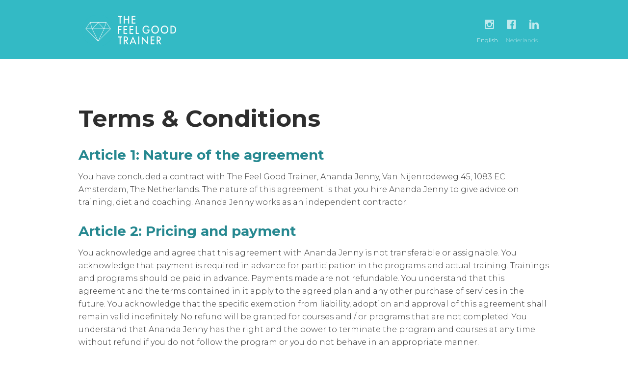

--- FILE ---
content_type: text/html; charset=UTF-8
request_url: https://thefeelgoodtrainer.com/en/terms-conditions/
body_size: 8515
content:
<!doctype html>
<html lang="en-GB" class="no-js">
	<head>

		
		<meta charset="UTF-8">
		<meta name="viewport" content="width=device-width, initial-scale=1.0" >

		<link rel="profile" href="https://gmpg.org/xfn/11">
		
        <link href="https://thefeelgoodtrainer.com/wp-content/themes/ananda/img/icons/favicon.ico" rel="shortcut icon">
        <link href="https://thefeelgoodtrainer.com/wp-content/themes/ananda/img/icons/touch.png" rel="apple-touch-icon-precomposed">
		
		<meta name='robots' content='index, follow, max-image-preview:large, max-snippet:-1, max-video-preview:-1' />
	<style>img:is([sizes="auto" i], [sizes^="auto," i]) { contain-intrinsic-size: 3000px 1500px }</style>
	<link rel="alternate" href="https://thefeelgoodtrainer.com/en/terms-conditions/" hreflang="en" />
<link rel="alternate" href="https://thefeelgoodtrainer.com/algemene-voorwaarden/" hreflang="nl" />

	<!-- This site is optimized with the Yoast SEO plugin v26.3 - https://yoast.com/wordpress/plugins/seo/ -->
	<title>Terms &amp; Conditions | The Feel Good Trainer | Personal Trainer Amsterdam</title>
	<meta name="description" content="I help people to feel good again and get more energy, so that losing weight and creating a sustainable healthy lifestyle are much easier and fun!" />
	<link rel="canonical" href="https://thefeelgoodtrainer.com/en/terms-conditions/" />
	<meta property="og:locale" content="en_GB" />
	<meta property="og:locale:alternate" content="nl_NL" />
	<meta property="og:type" content="article" />
	<meta property="og:title" content="Terms &amp; Conditions | The Feel Good Trainer | Personal Trainer Amsterdam" />
	<meta property="og:description" content="I help people to feel good again and get more energy, so that losing weight and creating a sustainable healthy lifestyle are much easier and fun!" />
	<meta property="og:url" content="https://thefeelgoodtrainer.com/en/terms-conditions/" />
	<meta property="og:site_name" content="TheFeelGoodTrainer.com by Ananda Jenny" />
	<meta property="article:modified_time" content="2022-02-03T08:20:12+00:00" />
	<meta name="twitter:card" content="summary_large_image" />
	<meta name="twitter:label1" content="Estimated reading time" />
	<meta name="twitter:data1" content="5 minutes" />
	<script type="application/ld+json" class="yoast-schema-graph">{"@context":"https://schema.org","@graph":[{"@type":"WebPage","@id":"https://thefeelgoodtrainer.com/en/terms-conditions/","url":"https://thefeelgoodtrainer.com/en/terms-conditions/","name":"Terms & Conditions | The Feel Good Trainer | Personal Trainer Amsterdam","isPartOf":{"@id":"https://thefeelgoodtrainer.com/en/home/#website"},"datePublished":"2018-05-25T05:47:33+00:00","dateModified":"2022-02-03T08:20:12+00:00","description":"I help people to feel good again and get more energy, so that losing weight and creating a sustainable healthy lifestyle are much easier and fun!","breadcrumb":{"@id":"https://thefeelgoodtrainer.com/en/terms-conditions/#breadcrumb"},"inLanguage":"en-GB","potentialAction":[{"@type":"ReadAction","target":["https://thefeelgoodtrainer.com/en/terms-conditions/"]}]},{"@type":"BreadcrumbList","@id":"https://thefeelgoodtrainer.com/en/terms-conditions/#breadcrumb","itemListElement":[{"@type":"ListItem","position":1,"name":"Home","item":"https://thefeelgoodtrainer.com/en/home/"},{"@type":"ListItem","position":2,"name":"Terms &#038; Conditions"}]},{"@type":"WebSite","@id":"https://thefeelgoodtrainer.com/en/home/#website","url":"https://thefeelgoodtrainer.com/en/home/","name":"TheFeelGoodTrainer.com by Ananda Jenny","description":"Feel Good NOW","publisher":{"@id":"https://thefeelgoodtrainer.com/en/home/#organization"},"potentialAction":[{"@type":"SearchAction","target":{"@type":"EntryPoint","urlTemplate":"https://thefeelgoodtrainer.com/en/home/?s={search_term_string}"},"query-input":{"@type":"PropertyValueSpecification","valueRequired":true,"valueName":"search_term_string"}}],"inLanguage":"en-GB"},{"@type":"Organization","@id":"https://thefeelgoodtrainer.com/en/home/#organization","name":"The Feel Good Trainer","url":"https://thefeelgoodtrainer.com/en/home/","logo":{"@type":"ImageObject","inLanguage":"en-GB","@id":"https://thefeelgoodtrainer.com/en/home/#/schema/logo/image/","url":"https://thefeelgoodtrainer.com/wp-content/uploads/2020/02/logo-long-white.png","contentUrl":"https://thefeelgoodtrainer.com/wp-content/uploads/2020/02/logo-long-white.png","width":2317,"height":775,"caption":"The Feel Good Trainer"},"image":{"@id":"https://thefeelgoodtrainer.com/en/home/#/schema/logo/image/"}}]}</script>
	<!-- / Yoast SEO plugin. -->


<link rel='dns-prefetch' href='//fonts.googleapis.com' />
<script type="text/javascript">
/* <![CDATA[ */
window._wpemojiSettings = {"baseUrl":"https:\/\/s.w.org\/images\/core\/emoji\/16.0.1\/72x72\/","ext":".png","svgUrl":"https:\/\/s.w.org\/images\/core\/emoji\/16.0.1\/svg\/","svgExt":".svg","source":{"concatemoji":"https:\/\/thefeelgoodtrainer.com\/wp-includes\/js\/wp-emoji-release.min.js?ver=ebb84cca73571c4fbc6e74d5a4e4aa6e"}};
/*! This file is auto-generated */
!function(s,n){var o,i,e;function c(e){try{var t={supportTests:e,timestamp:(new Date).valueOf()};sessionStorage.setItem(o,JSON.stringify(t))}catch(e){}}function p(e,t,n){e.clearRect(0,0,e.canvas.width,e.canvas.height),e.fillText(t,0,0);var t=new Uint32Array(e.getImageData(0,0,e.canvas.width,e.canvas.height).data),a=(e.clearRect(0,0,e.canvas.width,e.canvas.height),e.fillText(n,0,0),new Uint32Array(e.getImageData(0,0,e.canvas.width,e.canvas.height).data));return t.every(function(e,t){return e===a[t]})}function u(e,t){e.clearRect(0,0,e.canvas.width,e.canvas.height),e.fillText(t,0,0);for(var n=e.getImageData(16,16,1,1),a=0;a<n.data.length;a++)if(0!==n.data[a])return!1;return!0}function f(e,t,n,a){switch(t){case"flag":return n(e,"\ud83c\udff3\ufe0f\u200d\u26a7\ufe0f","\ud83c\udff3\ufe0f\u200b\u26a7\ufe0f")?!1:!n(e,"\ud83c\udde8\ud83c\uddf6","\ud83c\udde8\u200b\ud83c\uddf6")&&!n(e,"\ud83c\udff4\udb40\udc67\udb40\udc62\udb40\udc65\udb40\udc6e\udb40\udc67\udb40\udc7f","\ud83c\udff4\u200b\udb40\udc67\u200b\udb40\udc62\u200b\udb40\udc65\u200b\udb40\udc6e\u200b\udb40\udc67\u200b\udb40\udc7f");case"emoji":return!a(e,"\ud83e\udedf")}return!1}function g(e,t,n,a){var r="undefined"!=typeof WorkerGlobalScope&&self instanceof WorkerGlobalScope?new OffscreenCanvas(300,150):s.createElement("canvas"),o=r.getContext("2d",{willReadFrequently:!0}),i=(o.textBaseline="top",o.font="600 32px Arial",{});return e.forEach(function(e){i[e]=t(o,e,n,a)}),i}function t(e){var t=s.createElement("script");t.src=e,t.defer=!0,s.head.appendChild(t)}"undefined"!=typeof Promise&&(o="wpEmojiSettingsSupports",i=["flag","emoji"],n.supports={everything:!0,everythingExceptFlag:!0},e=new Promise(function(e){s.addEventListener("DOMContentLoaded",e,{once:!0})}),new Promise(function(t){var n=function(){try{var e=JSON.parse(sessionStorage.getItem(o));if("object"==typeof e&&"number"==typeof e.timestamp&&(new Date).valueOf()<e.timestamp+604800&&"object"==typeof e.supportTests)return e.supportTests}catch(e){}return null}();if(!n){if("undefined"!=typeof Worker&&"undefined"!=typeof OffscreenCanvas&&"undefined"!=typeof URL&&URL.createObjectURL&&"undefined"!=typeof Blob)try{var e="postMessage("+g.toString()+"("+[JSON.stringify(i),f.toString(),p.toString(),u.toString()].join(",")+"));",a=new Blob([e],{type:"text/javascript"}),r=new Worker(URL.createObjectURL(a),{name:"wpTestEmojiSupports"});return void(r.onmessage=function(e){c(n=e.data),r.terminate(),t(n)})}catch(e){}c(n=g(i,f,p,u))}t(n)}).then(function(e){for(var t in e)n.supports[t]=e[t],n.supports.everything=n.supports.everything&&n.supports[t],"flag"!==t&&(n.supports.everythingExceptFlag=n.supports.everythingExceptFlag&&n.supports[t]);n.supports.everythingExceptFlag=n.supports.everythingExceptFlag&&!n.supports.flag,n.DOMReady=!1,n.readyCallback=function(){n.DOMReady=!0}}).then(function(){return e}).then(function(){var e;n.supports.everything||(n.readyCallback(),(e=n.source||{}).concatemoji?t(e.concatemoji):e.wpemoji&&e.twemoji&&(t(e.twemoji),t(e.wpemoji)))}))}((window,document),window._wpemojiSettings);
/* ]]> */
</script>
<link rel='stylesheet' id='sbi_styles-css' href='https://thefeelgoodtrainer.com/wp-content/plugins/instagram-feed/css/sbi-styles.min.css?ver=6.9.1' type='text/css' media='all' />
<style id='wp-emoji-styles-inline-css' type='text/css'>

	img.wp-smiley, img.emoji {
		display: inline !important;
		border: none !important;
		box-shadow: none !important;
		height: 1em !important;
		width: 1em !important;
		margin: 0 0.07em !important;
		vertical-align: -0.1em !important;
		background: none !important;
		padding: 0 !important;
	}
</style>
<link rel='stylesheet' id='wp-block-library-css' href='https://thefeelgoodtrainer.com/wp-includes/css/dist/block-library/style.min.css?ver=ebb84cca73571c4fbc6e74d5a4e4aa6e' type='text/css' media='all' />
<style id='classic-theme-styles-inline-css' type='text/css'>
/*! This file is auto-generated */
.wp-block-button__link{color:#fff;background-color:#32373c;border-radius:9999px;box-shadow:none;text-decoration:none;padding:calc(.667em + 2px) calc(1.333em + 2px);font-size:1.125em}.wp-block-file__button{background:#32373c;color:#fff;text-decoration:none}
</style>
<style id='global-styles-inline-css' type='text/css'>
:root{--wp--preset--aspect-ratio--square: 1;--wp--preset--aspect-ratio--4-3: 4/3;--wp--preset--aspect-ratio--3-4: 3/4;--wp--preset--aspect-ratio--3-2: 3/2;--wp--preset--aspect-ratio--2-3: 2/3;--wp--preset--aspect-ratio--16-9: 16/9;--wp--preset--aspect-ratio--9-16: 9/16;--wp--preset--color--black: #000000;--wp--preset--color--cyan-bluish-gray: #abb8c3;--wp--preset--color--white: #ffffff;--wp--preset--color--pale-pink: #f78da7;--wp--preset--color--vivid-red: #cf2e2e;--wp--preset--color--luminous-vivid-orange: #ff6900;--wp--preset--color--luminous-vivid-amber: #fcb900;--wp--preset--color--light-green-cyan: #7bdcb5;--wp--preset--color--vivid-green-cyan: #00d084;--wp--preset--color--pale-cyan-blue: #8ed1fc;--wp--preset--color--vivid-cyan-blue: #0693e3;--wp--preset--color--vivid-purple: #9b51e0;--wp--preset--gradient--vivid-cyan-blue-to-vivid-purple: linear-gradient(135deg,rgba(6,147,227,1) 0%,rgb(155,81,224) 100%);--wp--preset--gradient--light-green-cyan-to-vivid-green-cyan: linear-gradient(135deg,rgb(122,220,180) 0%,rgb(0,208,130) 100%);--wp--preset--gradient--luminous-vivid-amber-to-luminous-vivid-orange: linear-gradient(135deg,rgba(252,185,0,1) 0%,rgba(255,105,0,1) 100%);--wp--preset--gradient--luminous-vivid-orange-to-vivid-red: linear-gradient(135deg,rgba(255,105,0,1) 0%,rgb(207,46,46) 100%);--wp--preset--gradient--very-light-gray-to-cyan-bluish-gray: linear-gradient(135deg,rgb(238,238,238) 0%,rgb(169,184,195) 100%);--wp--preset--gradient--cool-to-warm-spectrum: linear-gradient(135deg,rgb(74,234,220) 0%,rgb(151,120,209) 20%,rgb(207,42,186) 40%,rgb(238,44,130) 60%,rgb(251,105,98) 80%,rgb(254,248,76) 100%);--wp--preset--gradient--blush-light-purple: linear-gradient(135deg,rgb(255,206,236) 0%,rgb(152,150,240) 100%);--wp--preset--gradient--blush-bordeaux: linear-gradient(135deg,rgb(254,205,165) 0%,rgb(254,45,45) 50%,rgb(107,0,62) 100%);--wp--preset--gradient--luminous-dusk: linear-gradient(135deg,rgb(255,203,112) 0%,rgb(199,81,192) 50%,rgb(65,88,208) 100%);--wp--preset--gradient--pale-ocean: linear-gradient(135deg,rgb(255,245,203) 0%,rgb(182,227,212) 50%,rgb(51,167,181) 100%);--wp--preset--gradient--electric-grass: linear-gradient(135deg,rgb(202,248,128) 0%,rgb(113,206,126) 100%);--wp--preset--gradient--midnight: linear-gradient(135deg,rgb(2,3,129) 0%,rgb(40,116,252) 100%);--wp--preset--font-size--small: 13px;--wp--preset--font-size--medium: 20px;--wp--preset--font-size--large: 36px;--wp--preset--font-size--x-large: 42px;--wp--preset--spacing--20: 0.44rem;--wp--preset--spacing--30: 0.67rem;--wp--preset--spacing--40: 1rem;--wp--preset--spacing--50: 1.5rem;--wp--preset--spacing--60: 2.25rem;--wp--preset--spacing--70: 3.38rem;--wp--preset--spacing--80: 5.06rem;--wp--preset--shadow--natural: 6px 6px 9px rgba(0, 0, 0, 0.2);--wp--preset--shadow--deep: 12px 12px 50px rgba(0, 0, 0, 0.4);--wp--preset--shadow--sharp: 6px 6px 0px rgba(0, 0, 0, 0.2);--wp--preset--shadow--outlined: 6px 6px 0px -3px rgba(255, 255, 255, 1), 6px 6px rgba(0, 0, 0, 1);--wp--preset--shadow--crisp: 6px 6px 0px rgba(0, 0, 0, 1);}:where(.is-layout-flex){gap: 0.5em;}:where(.is-layout-grid){gap: 0.5em;}body .is-layout-flex{display: flex;}.is-layout-flex{flex-wrap: wrap;align-items: center;}.is-layout-flex > :is(*, div){margin: 0;}body .is-layout-grid{display: grid;}.is-layout-grid > :is(*, div){margin: 0;}:where(.wp-block-columns.is-layout-flex){gap: 2em;}:where(.wp-block-columns.is-layout-grid){gap: 2em;}:where(.wp-block-post-template.is-layout-flex){gap: 1.25em;}:where(.wp-block-post-template.is-layout-grid){gap: 1.25em;}.has-black-color{color: var(--wp--preset--color--black) !important;}.has-cyan-bluish-gray-color{color: var(--wp--preset--color--cyan-bluish-gray) !important;}.has-white-color{color: var(--wp--preset--color--white) !important;}.has-pale-pink-color{color: var(--wp--preset--color--pale-pink) !important;}.has-vivid-red-color{color: var(--wp--preset--color--vivid-red) !important;}.has-luminous-vivid-orange-color{color: var(--wp--preset--color--luminous-vivid-orange) !important;}.has-luminous-vivid-amber-color{color: var(--wp--preset--color--luminous-vivid-amber) !important;}.has-light-green-cyan-color{color: var(--wp--preset--color--light-green-cyan) !important;}.has-vivid-green-cyan-color{color: var(--wp--preset--color--vivid-green-cyan) !important;}.has-pale-cyan-blue-color{color: var(--wp--preset--color--pale-cyan-blue) !important;}.has-vivid-cyan-blue-color{color: var(--wp--preset--color--vivid-cyan-blue) !important;}.has-vivid-purple-color{color: var(--wp--preset--color--vivid-purple) !important;}.has-black-background-color{background-color: var(--wp--preset--color--black) !important;}.has-cyan-bluish-gray-background-color{background-color: var(--wp--preset--color--cyan-bluish-gray) !important;}.has-white-background-color{background-color: var(--wp--preset--color--white) !important;}.has-pale-pink-background-color{background-color: var(--wp--preset--color--pale-pink) !important;}.has-vivid-red-background-color{background-color: var(--wp--preset--color--vivid-red) !important;}.has-luminous-vivid-orange-background-color{background-color: var(--wp--preset--color--luminous-vivid-orange) !important;}.has-luminous-vivid-amber-background-color{background-color: var(--wp--preset--color--luminous-vivid-amber) !important;}.has-light-green-cyan-background-color{background-color: var(--wp--preset--color--light-green-cyan) !important;}.has-vivid-green-cyan-background-color{background-color: var(--wp--preset--color--vivid-green-cyan) !important;}.has-pale-cyan-blue-background-color{background-color: var(--wp--preset--color--pale-cyan-blue) !important;}.has-vivid-cyan-blue-background-color{background-color: var(--wp--preset--color--vivid-cyan-blue) !important;}.has-vivid-purple-background-color{background-color: var(--wp--preset--color--vivid-purple) !important;}.has-black-border-color{border-color: var(--wp--preset--color--black) !important;}.has-cyan-bluish-gray-border-color{border-color: var(--wp--preset--color--cyan-bluish-gray) !important;}.has-white-border-color{border-color: var(--wp--preset--color--white) !important;}.has-pale-pink-border-color{border-color: var(--wp--preset--color--pale-pink) !important;}.has-vivid-red-border-color{border-color: var(--wp--preset--color--vivid-red) !important;}.has-luminous-vivid-orange-border-color{border-color: var(--wp--preset--color--luminous-vivid-orange) !important;}.has-luminous-vivid-amber-border-color{border-color: var(--wp--preset--color--luminous-vivid-amber) !important;}.has-light-green-cyan-border-color{border-color: var(--wp--preset--color--light-green-cyan) !important;}.has-vivid-green-cyan-border-color{border-color: var(--wp--preset--color--vivid-green-cyan) !important;}.has-pale-cyan-blue-border-color{border-color: var(--wp--preset--color--pale-cyan-blue) !important;}.has-vivid-cyan-blue-border-color{border-color: var(--wp--preset--color--vivid-cyan-blue) !important;}.has-vivid-purple-border-color{border-color: var(--wp--preset--color--vivid-purple) !important;}.has-vivid-cyan-blue-to-vivid-purple-gradient-background{background: var(--wp--preset--gradient--vivid-cyan-blue-to-vivid-purple) !important;}.has-light-green-cyan-to-vivid-green-cyan-gradient-background{background: var(--wp--preset--gradient--light-green-cyan-to-vivid-green-cyan) !important;}.has-luminous-vivid-amber-to-luminous-vivid-orange-gradient-background{background: var(--wp--preset--gradient--luminous-vivid-amber-to-luminous-vivid-orange) !important;}.has-luminous-vivid-orange-to-vivid-red-gradient-background{background: var(--wp--preset--gradient--luminous-vivid-orange-to-vivid-red) !important;}.has-very-light-gray-to-cyan-bluish-gray-gradient-background{background: var(--wp--preset--gradient--very-light-gray-to-cyan-bluish-gray) !important;}.has-cool-to-warm-spectrum-gradient-background{background: var(--wp--preset--gradient--cool-to-warm-spectrum) !important;}.has-blush-light-purple-gradient-background{background: var(--wp--preset--gradient--blush-light-purple) !important;}.has-blush-bordeaux-gradient-background{background: var(--wp--preset--gradient--blush-bordeaux) !important;}.has-luminous-dusk-gradient-background{background: var(--wp--preset--gradient--luminous-dusk) !important;}.has-pale-ocean-gradient-background{background: var(--wp--preset--gradient--pale-ocean) !important;}.has-electric-grass-gradient-background{background: var(--wp--preset--gradient--electric-grass) !important;}.has-midnight-gradient-background{background: var(--wp--preset--gradient--midnight) !important;}.has-small-font-size{font-size: var(--wp--preset--font-size--small) !important;}.has-medium-font-size{font-size: var(--wp--preset--font-size--medium) !important;}.has-large-font-size{font-size: var(--wp--preset--font-size--large) !important;}.has-x-large-font-size{font-size: var(--wp--preset--font-size--x-large) !important;}
:where(.wp-block-post-template.is-layout-flex){gap: 1.25em;}:where(.wp-block-post-template.is-layout-grid){gap: 1.25em;}
:where(.wp-block-columns.is-layout-flex){gap: 2em;}:where(.wp-block-columns.is-layout-grid){gap: 2em;}
:root :where(.wp-block-pullquote){font-size: 1.5em;line-height: 1.6;}
</style>
<link rel='stylesheet' id='contact-form-7-css' href='https://thefeelgoodtrainer.com/wp-content/plugins/contact-form-7/includes/css/styles.css?ver=6.0.5' type='text/css' media='all' />
<link rel='stylesheet' id='flickity-css-css' href='https://thefeelgoodtrainer.com/wp-content/themes/ananda/css/flickity.css?ver=2.1.1' type='text/css' media='all' />
<link rel='stylesheet' id='my-google-fonts-css' href='//fonts.googleapis.com/css?family=Montserrat%3A300%2C400%2C700&#038;ver=6.8.3' type='text/css' media='all' />
<link rel='stylesheet' id='my-main-style-css' href='https://thefeelgoodtrainer.com/wp-content/themes/ananda/style.css?ver=ebb84cca73571c4fbc6e74d5a4e4aa6e' type='text/css' media='all' />
<link rel="https://api.w.org/" href="https://thefeelgoodtrainer.com/wp-json/" /><link rel="alternate" title="JSON" type="application/json" href="https://thefeelgoodtrainer.com/wp-json/wp/v2/pages/1379" /><link rel="alternate" title="oEmbed (JSON)" type="application/json+oembed" href="https://thefeelgoodtrainer.com/wp-json/oembed/1.0/embed?url=https%3A%2F%2Fthefeelgoodtrainer.com%2Fen%2Fterms-conditions%2F" />
<link rel="alternate" title="oEmbed (XML)" type="text/xml+oembed" href="https://thefeelgoodtrainer.com/wp-json/oembed/1.0/embed?url=https%3A%2F%2Fthefeelgoodtrainer.com%2Fen%2Fterms-conditions%2F&#038;format=xml" />
<link rel="icon" href="https://thefeelgoodtrainer.com/wp-content/uploads/2018/06/cropped-logo-32x32.png" sizes="32x32" />
<link rel="icon" href="https://thefeelgoodtrainer.com/wp-content/uploads/2018/06/cropped-logo-192x192.png" sizes="192x192" />
<link rel="apple-touch-icon" href="https://thefeelgoodtrainer.com/wp-content/uploads/2018/06/cropped-logo-180x180.png" />
<meta name="msapplication-TileImage" content="https://thefeelgoodtrainer.com/wp-content/uploads/2018/06/cropped-logo-270x270.png" />
		<style type="text/css" id="wp-custom-css">
			.wpcf7-form .terms-checkbox label {
	line-height: 24px;
}

.wpcf7-form .terms-checkbox label span {
	margin-left: 8px;
}

.wpcf7-form .terms-checkbox label span a {
	color: #33BAC5;
}		</style>
		
	</head>
	<body data-rsssl=1 class="wp-singular page-template-default page page-id-1379 wp-theme-ananda">

				<!-- if this is any other page -->
			<header id="header" role="header">

				<div class="wrap wrap-flex">

					<a href="https://thefeelgoodtrainer.com/en/home" class="logo"><img class="logo-img" src="https://thefeelgoodtrainer.com/wp-content/themes/ananda/img/logo-long-white.png" /></a>

					<ul class="social-links">
							<li><a target="_blank" href="https://www.instagram.com/thefeelgoodtrainer/" class="social-link social-instagram"><i class="icon-instagram"></i></a></li>
							<li><a target="_blank" href="https://www.facebook.com/thefeelgoodtrainer/" class="social-link social-facebook"><i class="icon-facebook"></i></a></li>
							<li><a target="_blank" href="https://www.linkedin.com/in/anandajenny" class="social-link social-linkedin"><i class="icon-linkedin"></i></a></li>
					</ul>
			
					<ul class="lang">
							<li class="lang-item lang-item-30 lang-item-en current-lang lang-item-first"><a lang="en-GB" hreflang="en-GB" href="https://thefeelgoodtrainer.com/en/terms-conditions/" aria-current="true">English</a></li>
	<li class="lang-item lang-item-27 lang-item-nl"><a lang="nl-NL" hreflang="nl-NL" href="https://thefeelgoodtrainer.com/algemene-voorwaarden/">Nederlands</a></li>
					</ul>

				</div> <!-- end wrap -->
	
			</header>

		



<div class="wrap wrap-flex">
	<main class="main" role="main">
		<!-- section -->
		<section>

			<h1>Terms &#038; Conditions</h1>

		
			<!-- article -->
			<article id="post-1379" class="post-1379 page type-page status-publish hentry">

				<h3><strong>Article 1: Nature of the agreement</strong></h3>
<p>You have concluded a contract with The Feel Good Trainer, Ananda Jenny, Van Nijenrodeweg 45, 1083 EC Amsterdam, The Netherlands. The nature of this agreement is that you hire Ananda Jenny to give advice on training, diet and coaching. Ananda Jenny works as an independent contractor.</p>
<h3><strong>Article 2: Pricing and payment</strong></h3>
<p>You acknowledge and agree that this agreement with Ananda Jenny is not transferable or assignable. You acknowledge that payment is required in advance for participation in the programs and actual training. Trainings and programs should be paid in advance. Payments made are not refundable. You understand that this agreement and the terms contained in it apply to the agreed plan and any other purchase of services in the future. You acknowledge that the specific exemption from liability, adoption and approval of this agreement shall remain valid indefinitely. No refund will be granted for courses and / or programs that are not completed. You understand that Ananda Jenny has the right and the power to terminate the program and courses at any time without refund if you do not follow the program or you do not behave in an appropriate manner.</p>
<h3><strong>Article 3: Cancellation or lateness</strong></h3>
<p>You acknowledge that the appointments are reserved and cancellations must be notified 48 hours in advance. Cancellations due to travel must be reported 2 weeks in advance. Cancellations must be made at the phone number of the Personal Trainer. You understand that you do not receive a refund for appointments missed. It is your responsibility to attend appointments with Ananda Jenny as planned.</p>
<p>You understand that the appointments will begin and end exactly at the scheduled time and place. You hereby acknowledge that delays in starting a scheduled appointment is no reason to extend service provided outside the remainder of the scheduled time. You understand that your training will be canceled if you are late more than 15 minutes and this training will be charged. You acknowledge that a delay of a scheduled appointment can not change to a different status than a full workout. You understand that no half workouts are given due to any delays.</p>
<h3><strong>Article 4: Liability</strong></h3>
<p>It is known to you that you signed up for personal training sessions with strenuous activities, including, but not limited to, weight lifting, walking, boxing, relaxation exercises and the use of various cardio and training equipment and facilities that are designed, offered or recommended by Ananda Jenny.</p>
<p>You hereby acknowledge that you are in good physical and mental condition and that you are not suffering from a condition that could limit your participation in such activities. With a view to participating in the personal training sessions and coaching you hereby absolve Ananda Jenny from all claims or demands arising from your participation in the personal training sessions and coaching, or any use of the facilities, fitness or training equipment.</p>
<p>It is clear to you that you may suffer any injury as a result of the personal training sessions and hereby absolve Ananda Jenny from any liability, now and / or in the future. This includes medical expenses, lost income, pain and suffering that can result from heart attacks, muscle strain or &#8211; cracks, fractures, fibula fractures, heat stress, injury to the knee, lower back and other diseases, discomfort or injury, regardless of how they are produced, during or after your participation in the personal training sessions or the use of the fitness and training equipment, regardless of the error.</p>
<p>You have voluntarily chosen to possibly perform a training test by Ananda Jenny. The intensity of the training will be adjusted in the course of the evaluation. You can always stop the test for whatever reason. It is possible that some changes occur during training and / or testing. These include abnormal blood pressure, vomiting, fainting, irregular, fast or slow heart rate and in exceptional cases, heart attack, stroke or death. You understand that every effort will be made to minimize these risks by evaluating the preliminary information regarding your health and fitness and by observing during the test and training.</p>
<p>You understand that the information you have may influence on your health status or previous experience unusual sensations on physical activity, safety and value of your training, testing and training. You acknowledge that the immediate reporting of unusual sensations is particularly important during exercise testing or training and that you yourself are responsible to fully disclose such information, whether it is requested by Ananda Jenny who will conduct the test or training. Ananda Jenny declares to be extremely careful with your personal data.</p>
<h3><strong>Article 5: Special agreements</strong></h3>
<p>You understand that Ananda Jenny is not responsible for goals not achieved. The agreements made with Ananda Jenny, concerning nutritional and training advice, are designed to improve your physical health. If the desired result is not achieved then you remain responsible for your own performance.</p>
<h4><strong>Important!</strong></h4>
<ul>
<li>I am signing this contract for at least a three month’s program [12 training weeks] [unless differently agreed on in writing with Ananda Jenny]. The start date will be agreed on at a later time and will be agreed on in writing.</li>
<li>The intake will be invoiced as a separate session.</li>
<li>I know there are costs linked to the program and I know what the total costs are.</li>
<li>The contract will be automatically extended for 12 weeks without further notice. Should I want to terminate the contract after the initial 12 week period, then I will give my one week’s [7 days] written notice via e-mail.</li>
<li>If there was agreed upon an end date and there are still training sessions open on that date, then these will be valid up to a maximum of 4 weeks after expiration of the end date. After this period, the open training sessions will be no longer valid.</li>
<li>10-Session Cards will be valid for a maximum of 3 months. After that period, the credits will expire.</li>
<li>When I am late or not present at the training, and / or don’t cancel within 48 hours in advance the appointment will be charged as a full training.</li>
<li>If I am not satisfied with the service I will report it immediately verbally and in writing to Ananda Jenny.</li>
<li>Early retirement is possible, yet the amount of the program agreed upon will always be charged.</li>
</ul>
<h3><strong>Article 6: Other provisions</strong></h3>
<p>All cases and / or situations in which the above regulations do not be foresee, will only be assessed or decided by Ananda Jenny.</p>
<h3><strong>Article 7: Conformance agreement</strong></h3>
<p>The client confirms by signing this agreement to comply with the house rules made by Ananda Jenny, to carry out the instructions and agree to the Terms and Conditions.</p>

				<br class="clear">

				
			</article>
			<!-- /article -->

		
		
		</section>
		<!-- /section -->
	</main>
</div>


					<footer id="footer">

						<ul class="social-links">
							<li><a target="_blank" href="https://www.instagram.com/thefeelgoodtrainer/" class="social-link social-instagram"><i class="icon-instagram"></i></a></li>
							<li><a target="_blank" href="https://www.facebook.com/thefeelgoodtrainer/" class="social-link social-facebook"><i class="icon-facebook"></i></a></li>
							<li><a target="_blank" href="https://www.linkedin.com/in/anandajenny" class="social-link social-linkedin"><i class="icon-linkedin"></i></a></li>
						</ul>

						<p>

															<a href="https://www.thefeelgoodtrainer.com/privacy-policy/">Privacy Policy</a>
								<span class="spacer">&#124;</span>
								<a href="https://www.thefeelgoodtrainer.com/terms/">Terms & Conditions</a>
														<br />
							<span class="copyright">Copyright 2018 Ananda Jenny</span>
						</p>
					</footer>


	</body>
</html>


		<script type="speculationrules">
{"prefetch":[{"source":"document","where":{"and":[{"href_matches":"\/*"},{"not":{"href_matches":["\/wp-*.php","\/wp-admin\/*","\/wp-content\/uploads\/*","\/wp-content\/*","\/wp-content\/plugins\/*","\/wp-content\/themes\/ananda\/*","\/*\\?(.+)"]}},{"not":{"selector_matches":"a[rel~=\"nofollow\"]"}},{"not":{"selector_matches":".no-prefetch, .no-prefetch a"}}]},"eagerness":"conservative"}]}
</script>
<!-- Instagram Feed JS -->
<script type="text/javascript">
var sbiajaxurl = "https://thefeelgoodtrainer.com/wp-admin/admin-ajax.php";
</script>
<script type="text/javascript" src="https://thefeelgoodtrainer.com/wp-includes/js/dist/hooks.min.js?ver=4d63a3d491d11ffd8ac6" id="wp-hooks-js"></script>
<script type="text/javascript" src="https://thefeelgoodtrainer.com/wp-includes/js/dist/i18n.min.js?ver=5e580eb46a90c2b997e6" id="wp-i18n-js"></script>
<script type="text/javascript" id="wp-i18n-js-after">
/* <![CDATA[ */
wp.i18n.setLocaleData( { 'text direction\u0004ltr': [ 'ltr' ] } );
/* ]]> */
</script>
<script type="text/javascript" src="https://thefeelgoodtrainer.com/wp-content/plugins/contact-form-7/includes/swv/js/index.js?ver=6.0.5" id="swv-js"></script>
<script type="text/javascript" id="contact-form-7-js-translations">
/* <![CDATA[ */
( function( domain, translations ) {
	var localeData = translations.locale_data[ domain ] || translations.locale_data.messages;
	localeData[""].domain = domain;
	wp.i18n.setLocaleData( localeData, domain );
} )( "contact-form-7", {"translation-revision-date":"2024-05-21 11:58:24+0000","generator":"GlotPress\/4.0.1","domain":"messages","locale_data":{"messages":{"":{"domain":"messages","plural-forms":"nplurals=2; plural=n != 1;","lang":"en_GB"},"Error:":["Error:"]}},"comment":{"reference":"includes\/js\/index.js"}} );
/* ]]> */
</script>
<script type="text/javascript" id="contact-form-7-js-before">
/* <![CDATA[ */
var wpcf7 = {
    "api": {
        "root": "https:\/\/thefeelgoodtrainer.com\/wp-json\/",
        "namespace": "contact-form-7\/v1"
    }
};
/* ]]> */
</script>
<script type="text/javascript" src="https://thefeelgoodtrainer.com/wp-content/plugins/contact-form-7/includes/js/index.js?ver=6.0.5" id="contact-form-7-js"></script>
<script type="text/javascript" src="https://thefeelgoodtrainer.com/wp-content/themes/ananda/js/flickity.min.js?ver=2.1.1" id="flickity-js-js"></script>
<script type="text/javascript" src="https://thefeelgoodtrainer.com/wp-content/themes/ananda/js/modal.min.js?ver=4.0.0" id="modal-js-js"></script>
<script type="text/javascript" src="https://thefeelgoodtrainer.com/wp-content/themes/ananda/js/scripts.js?ver=1.0" id="scripts-js"></script>

	</body>
</html>


--- FILE ---
content_type: text/css
request_url: https://thefeelgoodtrainer.com/wp-content/themes/ananda/style.css?ver=ebb84cca73571c4fbc6e74d5a4e4aa6e
body_size: 5470
content:
/*
Theme Name: Ananda Jenny
Theme URI: http://feelgoodtrainer.com
Author: Eddie Machado
Author URI: http://wordpress.org/
Description: Custom WP THeme for Ananda Jenny.
Version: 1.0
License: GNU General Public License v2 or later
License URI: http://www.gnu.org/licenses/gpl-2.0.html
Tags: black, brown, orange, tan, white, yellow, light, one-column, two-columns, right-sidebar, flexible-width, custom-header, custom-menu, editor-style, featured-images, microformats, post-formats, rtl-language-support, sticky-post, translation-ready
Text Domain: anandajenny

This theme, like WordPress, is licensed under the GPL.
Use it to make something cool, have fun, and share what you've learned with others.
*/


/*! normalize.css v8.0.0 | MIT License | github.com/necolas/normalize.css */
html {line-height: 1.15;-webkit-text-size-adjust: 100%;}body {margin: 0;}h1{font-size: 2em;margin: 0.67em 0;}hr {box-sizing: content-box;height: 0;overflow: visible;}pre{font-family: monospace, monospace;font-size: 1em;}a{background-color: transparent;}abbr[title] {border-bottom: none;text-decoration: underline;text-decoration: underline dotted;}b,strong {font-weight: bolder;}code,kbd,samp {font-family: monospace, monospace;font-size: 1em;}small {font-size: 80%;}sub,sup {font-size: 75%;line-height: 0;position: relative;vertical-align: baseline;}sub {bottom: -0.25em;}sup {top: -0.5em;}img {border-style: none;}button,input,optgroup,select,textarea {font-family: inherit;font-size: 100%;line-height: 1.15;margin: 0;}button,input {overflow: visible;}button,select {text-transform: none;}button,[type="button"],[type="reset"],[type="submit"] {-webkit-appearance: button;}button::-moz-focus-inner,[type="button"]::-moz-focus-inner,[type="reset"]::-moz-focus-inner,[type="submit"]::-moz-focus-inner{border-style: none;padding: 0;}button:-moz-focusring,[type="button"]:-moz-focusring,[type="reset"]:-moz-focusring,[type="submit"]:-moz-focusring {outline: 1px dotted ButtonText;}fieldset {padding: 0.35em 0.75em 0.625em;}legend {box-sizing: border-box;color: inherit;display: table;max-width: 100%;padding: 0;white-space: normal;}progress {vertical-align: baseline;}textarea {overflow: auto;}[type="checkbox"],[type="radio"] {box-sizing: border-box; padding: 0;}[type="number"]::-webkit-inner-spin-button,[type="number"]::-webkit-outer-spin-button {height: auto;}[type="search"] {-webkit-appearance: textfield; outline-offset: -2px;}[type="search"]::-webkit-search-decoration {-webkit-appearance: none;}::-webkit-file-upload-button {-webkit-appearance: button;font: inherit;}details {display: block;}summary {display: list-item;}template {display: none;}[hidden] {display: none;}
*, *:before, *:after {box-sizing: border-box;}
.cf:before,.cf:after {content: " ";display: table;}
.cf:after {clear: both;}


@font-face {
  font-family: 'icomoon';
  src:  url('fonts/icomoon.eot?ylyfwz');
  src:  url('fonts/icomoon.eot?ylyfwz#iefix') format('embedded-opentype'),
    url('fonts/icomoon.ttf?ylyfwz') format('truetype'),
    url('fonts/icomoon.woff?ylyfwz') format('woff'),
    url('fonts/icomoon.svg?ylyfwz#icomoon') format('svg');
  font-weight: normal;
  font-style: normal;
}

[class^="icon-"]:before, [class*=" icon-"]:before, .carousel-nav a:before {
  /* use !important to prevent issues with browser extensions that change fonts */
  font-family: 'icomoon' !important;
  speak: none;
  font-style: normal;
  font-weight: normal;
  font-variant: normal;
  text-transform: none;
  line-height: 1;

  /* Better Font Rendering =========== */
  -webkit-font-smoothing: antialiased;
  -moz-osx-font-smoothing: grayscale;
}

.icon-chevron-down:before {
  content: "\e900";
}
.icon-chevron-left:before {
  content: "\e901";
}
.icon-chevron-right:before {
  content: "\e902";
}
.icon-chevron-up:before {
  content: "\e903";
}
.icon-controller-paus:before {
  content: "\e904";
}
.icon-controller-play:before {
  content: "\e905";
}
.icon-controller-stop:before {
  content: "\e906";
}
.icon-triangle-down:before {
  content: "\e907";
}
.icon-triangle-up:before {
  content: "\e908";
}
.icon-camera:before {
  content: "\e909";
}
.icon-check:before {
  content: "\e90a";
}
.icon-circle-with-cross:before {
  content: "\e90b";
}
.icon-code:before {
  content: "\e90c";
}
.icon-credit-card:before {
  content: "\e90d";
}
.icon-credit:before {
  content: "\e90e";
}
.icon-cross:before {
  content: "\e90f";
}
.icon-heart-outlined:before {
  content: "\e910";
}
.icon-heart:before {
  content: "\e911";
}
.icon-help-with-circle:before {
  content: "\e912";
}
.icon-leaf:before {
  content: "\e913";
}
.icon-location-pin:before {
  content: "\e914";
}
.icon-lock-open:before {
  content: "\e915";
}
.icon-lock:before {
  content: "\e916";
}
.icon-magnifying-glass:before {
  content: "\e917";
}
.icon-mail:before {
  content: "\e918";
}
.icon-man:before {
  content: "\e919";
}
.icon-old-mobile:before {
  content: "\e91a";
}
.icon-shopping-basket:before {
  content: "\e91b";
}
.icon-paypal:before {
  content: "\e91c";
}
.icon-facebook:before {
  content: "\e91d";
}
.icon-instagram:before {
  content: "\e91e";
}
.icon-linkedin:before {
  content: "\e91f";
}
.icon-twitter:before {
  content: "\e920";
}
.icon-youtube:before {
  content: "\e921";
}




/**********
VARIABLES
If you change something here, it's reflected across the whole stylesheet.
Proceed w/ caution!
**********/

:root {
	/** colors **/
	/** https://coolors.co/051112-33bac5-a2dfe4-fcfcfd-ffffff **/
	--colWhite: #fff;
	--colOffWhite: #fcfcfd;
	--colPrimary: #33BAC5; /* blue green */
	--colPrimary-01: #268890;
	--colLightGrey: #C6C6C6;
	--colLighterGrey: #ECECEC;
	--colBlack: #051112;
	--colTrueBlack: #000;
	--colText: #2e2e2e;
	--colSubtext: #5c5c5c;

	/** type **/
	--typeBase: 16px;
	--typeBaseMobileLh: 1.25em;
	--typeBaseLh: 1.375em;
	--typeSmall: 12px;

	--typeMobileH1: 2em;
	--typeMobileH2: 1.625em;
	--typeMobileH3: 1.375em;
	--typeMobileH4: 1.125em;

	--typeMobileH1Lh: 1.25em;
	--typeMobileH2Lh: 1.15384615em;
	--typeMobileH3Lh: 1.13636364em;
	--typeMobileH4Lh: 1.11111111em;

	--typeLargeH1: 3em;
	--typeLargeH2: 2.25em;
	--typeLargeH3: 1.75em;
	--typeLargeH4: 1.125em;

	--typeLargeH1Lh: 1.05em;
	--typeLargeH2Lh: 1.25em;
	--typeLargeH3Lh: 1.25em;
	--typeLargeH4Lh: 1.22222222em;


}




@import "buttons.css";


/**********
TYPOGRAPHY
Used this scale as it works really well: 
http://typecast.com/blog/a-more-modern-scale-for-web-typography;
**********/

h1, .h1 {
	font-size: var(--typeMobileH1);
	line-height: var(--typeMobileH1Lh);
}

@media (min-width: 414px) { h1, .h1 { font-size: var(--typeLargeH1); line-height: var(--typeLargeH1Lh); } }

h2, .h2 {
	font-size: var(--typeMobileH2);
	line-height: var(--typeMobileH2Lh);
}

@media (min-width: 414px) { h2, .h2 { font-size: var(--typeLargeH2); line-height: var(--typeLargeH2Lh); } }

h3, .h3 {
	font-size: var(--typeMobileH3);
	line-height: var(--typeMobileH3Lh);
}

@media (min-width: 414px) { h3, .h3 { font-size: var(--typeLargeH3); line-height: var(--typeLargeH3Lh); } }

h4, .h4 {
	font-size: var(--typeMobileH4);
	line-height: var(--typeMobileH4Lh);
}

p {
	margin: 0;
}

p + p {
	margin-bottom: var(--typeBaseMobileLh);
}

@media (min-width: 414px) { h4, .h4 { font-size: var(--typeLargeH4); line-height: var(--typeLargeH4Lh); } p + p { margin-bottom: var(--typeBaseLh); } }


/**********
GENERAL
**********/

body {
	/** using native fonts keep things simple and light */
	font-family: 'Montserrat',-apple-system,BlinkMacSystemFont,"Segoe UI",Roboto,Oxygen-Sans,Ubuntu,Cantarell,"Helvetica Neue",sans-serif;
	/** setting base **/
	font-size: var(--typeBase);
	line-height: var(--typeBaseMobileLh);
	color: var(--colText);
	font-weight: 300;
	background-color: var(--colWhite);
}

.wrap {
	position: relative;
	max-width: 960px;
	margin: 0 auto;
}

.wrap-flex {
	display: flex;
}

.home .wrap {
	max-width: 1400px;
}

/**********
DESKTOP 
These are the overrides for larger screens
**********/

@media (min-width: 414px) { 
	body { 
		line-height: var(--typeBaseLh); 
	} 

} /* end mq */




.box {
	background-color: var(--colWhite);
	border-radius: 3px;
	color: var(--colText);
}






.full-width {
	display: block;
}

.primary-color {
	color: var(--colPrimary);
}


/**********
HEADER
These are the overrides for larger screens
**********/


#header {
	width: 100%;
	height: 120px;
	position: relative;
	z-index: 10;
	background-color: var(--colPrimary);
}

.home #header {
	background-color: transparent;
}

.logo {
	display: inline-block;
	height: 64px;
	position: relative;
	left: 8px;
	top: 30px;
}

.logo-img {
	height: 64px;
	display: block;
}

#header .social-links {
	position: absolute;
	right: 0;
	top: 8px;
}

#header .social-links li {
	margin-bottom: 0;
}

.lang {
	list-style-type: none;
	position: absolute;
	top: 44px;
	right: 24px;
}

.lang li {
	display: inline-block;
	margin-left: 1em;
	line-height: 44px;
	text-align: center;
	opacity: 0.5;
	font-size: 12px;
}

.lang a {
	display: block;
	text-decoration: none;
	color: var(--colOffWhite);
}

.lang li.current-lang:hover, 
.lang li.current-lang {
	opacity: 1;
}

.lang li:hover {
	opacity: 0.8;
}

.lang li:hover a {
	text-decoration: underline;
}



.home #intro {
	color: var(--colWhite);
	border-top: 24px solid var(--colWhite);
	background-image: url(img/hero.png);
  	background-size: cover;
	width: 100vw;
  	height: 80vh;
  	min-height: 680px;
  	position: relative;
  	background-attachment: fixed;
  	overflow: hidden;
}

.home #intro:before {
	content: '';
	position: absolute;
	left: 0;
	right: 0;
	bottom: 0;
	top: 0;
	width: 100vw;
	background-color: rgba(0,0,0,0.4);
	z-index: 1;
}


.lead-message {
	position: absolute;
	left: 10%;
	bottom: 10%;
	z-index: 3
}

.lead-message h1 {
	font-size: 4.8em;
	line-height: 1.2em;
}



.scrolling-indicator {
	position: absolute;
	left: 50%;
	text-align: center;
	width: 300px;
	margin-left: -150px;
	bottom: 4%;
	color: var(--colWhite);
	opacity: 0.7;
	z-index: 3;
}

.scrolling-indicator i {
	font-size: 2em;
}


/* mobile styles */
@media screen and (max-width: 750px) {

	.home #intro {
		max-height: 667px;
		background-image: url(img/hero-sm.png);
		background-attachment:scroll
	}


	.lead-message {
		bottom: 24%;
	}

	.lead-message h1 {
		font-size: 28px;
		line-height: 1.5em;
	}

	.scrolling-indicator {
		width: 100%;
		left: 0;
		margin: 0;
	}

	.social-icons {
		top: 24px;
	}

	.social-icons li {
		margin-left: 16px;
	}

	.social-icons a {

	}



} /* end mq */


#breakdown {
	background-color: var(--colOffWhite);
	color: var(--colBlack);
	padding: 3em 0;
	display: flex;
	flex-direction: row;
}

.breakdown {
	text-align: center;
	padding: 4em 2em;
	flex: 1;
}

.breakdown-image {
	display: block;
	max-width: 90%;
	margin: 0 auto;
}

.breakdown h3 {
	margin-bottom: 12px;
	font-weight: 300;
}

.breakdown p {
	opacity: 0.8;
	line-height: 1.5em;
}



/* mobile styles */
@media screen and (max-width: 1060px) {

	#breakdown {
		display: block;
		padding: 3em 0;
	}

	#breakdown .wrap-flex {
		display: block;
	}

	.breakdown {
		display: block;
		width: 100%;
		flex: none;
		padding: 24px;
	}


}


.logo-option {
	text-align: center;
	padding: 2em;
	flex: 1;
}

.logo-option-img {
	display: block;
	margin: 0 auto;
	max-width: 100%;
	height: auto;
}

@media screen and (max-width: 1240px) {
	
	.logo-option {
		padding: 16px;
	}

}

@media screen and (max-width: 900px) {

	.logos .wrap-flex {
		display: block;
	}

	.logos .wrap-flex:after {
		content: '';
		clear: both;
		display: block;
	}

	.logo-option {
		width: 50%;
		display: inline-block;
		flex: none;
		float: left;
	}



}


#ananda {
	background-color: var(--colOffWhite);
  	background-size: cover;
	color: var(--colText);
}

#ananda .wrap {
	padding: 4em 0;
}

.ananda-img {
	max-height: 700px;
	position: absolute;
	bottom: 0;
	right: 0;
	z-index: 2;
}

.ananda-quote {
	position: relative;
	max-width: 600px;
	margin: 10% 0 0 15%;
	z-index: 5

}

#ananda .svg-quote {
	position: absolute;
	left: -120px;
	opacity: 0.5;
}


.pullquote {
	font-weight: 300;
	width: 100%;
}

.ananda-sig {
	display: block;
	width: 200px;
	margin: 24px 0 0;
}

.pullquote-author {
	line-height: 2em;
	margin: 8px 0 16px;
	color: var(--colSubtext);
}





/* mobile styles */
@media screen and (max-width: 900px) {

	#ananda .wrap {
		padding: 2em 0 0;
	}

	.ananda-img {
		width: 360px;
		position: relative;
		display: block;
		margin: 0 auto;
	}


	.ananda-quote {
		text-align: center;
		max-width: 100%;
		margin: 7%;
	}

	.pullquote {
		font-size: 24px;
		line-height: 1.5em;
		position: relative;
		z-index: 2;
	}

	#ananda .svg-quote {
		left: 40px;
		opacity: 0.2;
	}

	.ananda-sig {
		margin: 24px auto 0;
	}

	.pullquote-author:after {
		display: none;
	}


} /* end mq */

@media screen and (min-width: 901px) and (max-width: 1200px) {


	.pullquote {
		width: 70%;
	}


} /* end mq */


#reviews {
	background-color: var(--colOffWhite);
	background: rgb(231,241,245);
	background: linear-gradient(0deg, rgba(231,241,245,1) 0%, rgba(255,255,255,1) 100%);
	padding: 2em 0 12em;
	position: relative;
}

.carousel-cell {
	width: 80%;
	margin-right: 16px;
	counter-increment: carousel-cell;

}

.review {
	background-color: var(--colWhite);
	color: var(--colText);
	padding: 48px;
	position: relative;
	text-align: center;
	border-radius: 5px;
	box-shadow: 0px 3px 12px rgba(0,0,0,0.10);
	border-top: 7px solid var(--colPrimary);
}

.review-author {
	margin: 24px 0 16px;
}

.modal .review-author {
	display: flex;
}

.review-main {
	font-size: 20px;
	line-height: 1.6em;
	margin-bottom: 24px;
}

.review-sub {
	font-size: 14px;
	line-height: 1.5em;
	color: var(--colSubtext);
	text-decoration: none;
	display: block;
	height: 167px;
	overflow-y: hidden;
	position: relative;
	z-index: 1;
}

.review-sub:before {
	content: '';
	position: absolute;
	bottom: 0;
	left: 0;
	right: 0;
	height: 60px;
	background: linear-gradient(0deg, rgba(255,255,255,1) 0%, rgba(255,255,255,0) 100%);
	z-index: 2;
}

.review-link {


}

.review .svg-quote {
	position: absolute;
	left: 24px;
	top: 24px;
	opacity: 0.1;
}

.reviewer {
	position: relative;
	z-index: 5;
	line-height: 1.8em;
	margin-bottom: 0;
	display: inline-block;
	vertical-align: top;
}

.review-avatar {
	height: 64px;
	width: 64px;
	background-color: var(--colLighterGrey);
	border-radius: 50%;
	display: block;
	margin: 0 auto;
}

.modal .review-avatar {
	margin: 0 24px 0 0;
}

.reviewer h4 {
	display: block;
	margin: 14px 0 4px;
	font-weight: 400;
	font-size: 14px;
	line-height: 1.3em;
}

.reviewer-byline {
	opacity: 0.7;
	margin-bottom: 0;
	font-size: var(--typeSmall);
	line-height: 1.3em;
}

.flickity-viewport {
	padding: 24px 0;
}

.flickity-page-dots {
	bottom: -36px
}

.flickity-page-dots .dot {
	background: #0A2224;
}


/* mobile styles */
@media screen and (min-width: 600px) {

	#reviews {
	}

	.carousel-cell {
		width: 480px;
	}

	.review-carousel-toggle {
		
	}




} /* end mq */




#instagram-feed {
	padding: 0 0 2em 0;
	background: linear-gradient(180deg, rgba(231,241,245,1) 0%, rgba(255,255,255,1) 100%);

}


.logos {
	text-align: center;
}



/**********
CONTACT
**********/

#contact {
	background-color: var(--colBlack);
	position: relative;
	background-image: url(https://thefeelgoodtrainer.com/wp-content/uploads/2025/11/map.png);
  	background-size: cover;
  	background-attachment: fixed;
  	display: flex;
  	align-items: flex-end;
  	justify-content: flex-end;
}



.floating-box {
	background-color: var(--colOffWhite);
	color: var(--colText);
	width: 50%;
	padding: 48px;
	z-index: 4;
}

.floating-box h3 {
	color: var(--colText);
	margin: 0 0 8px;
}



.general-contact {
	margin: 24px 0;
}

.general-contact h4 {
	margin: 48px 0 8px;
}

.social-links {
	list-style-type: none;
	padding: 0;
	margin: 2em 0 0
}

.social-links li {
	display: inline-block;
	margin: 0 1em 1em 0;
	padding: 0;
	font-size: 1.3em;
	cursor: pointer;
}

.social-link {
	display: block;
	color: var(--colWhite);
	text-decoration: none;
	opacity: 0.7;
}

.social-link i {
	margin: 0 auto;
}


/* mobile styles */
@media screen and (max-width: 600px) {

	#contact {
		padding: 0;
		height: auto;
	}

	.floating-box {
		width: 100%;
		height: auto;
		position: relative;
		left: 0;
		margin: 0;
	}

} /* end mq */


#footer {
	background-color: var(--colPrimary);
	background-image: url(img/pattern.png);
	background-repeat: repeat;
	padding: 2.2em 0;
	text-align: center;
	color: var(--colWhite);
}

#footer p {
	opacity: 0.7;
	font-weight: 300;
	line-height: 2em;
}

#footer a {
	color: var(--colWhite);
	text-decoration: none;
}

#footer a:hover {
	color: var(--colWhite);
	text-decoration: underline;
}



/******
BTN
******/

.wpcf7-submit,
.btn {
	font-family: inherit;
	-webkit-font-smoothing: antialiased;
	letter-spacing: 0.04em;
	font-weight: 400;
	text-decoration: none;
	text-transform: none;
	display: inline-block;
	position: relative;
	box-sizing: border-box;
	min-width: 64px;
	height: 36px;
	line-height: 36px;
	padding: 0 24px;
	border: none;
	outline: none;
	text-align: center;
	user-select: none;
	-webkit-appearance: none;
	overflow: hidden;
	vertical-align: middle;
	border-radius: 5px;
	transition: all 0.12s ease-in-out;
	cursor: pointer;
}

.btn-large {
	font-size: 20px;
	height: 48px;
	line-height: 48px;
}

.wpcf7-submit,
.btn-primary {
	background-color: var(--colPrimary);
	color: var(--colWhite);
}

.wpcf7-submit:hover,
.btn-primary:hover {
	background-color: var(--colPrimary-01);
}


.btn-secondary {
	background-color: var(--colWhite);
	border: 2px solid var(--colPrimary);
	color: var(--colPrimary);
	line-height: 32px;
	font-weight: 700;
}

.btn-secondary:hover {
	background-color: var(--colPrimary);
	color: var(--colWhite);
}

/**********
FORMS & FIELDS
These are the button styles. The styles are inhereted from the variables used in the main file.
**********/

.field,
.wpcf7-form-control-wrap {
	display: block;
	margin-bottom: 14px;
}

.input,
.wpcf7-text,
.wpcf7-textarea {
	font-family: 'Montserrat',-apple-system,BlinkMacSystemFont,"Segoe UI",Roboto,Oxygen-Sans,Ubuntu,Cantarell,"Helvetica Neue",sans-serif;
	font-family: inherit;
	font-size: 16px;
	letter-spacing: 0.01em;
	font-weight: 300;
	width: 100%;
	height: 36px;
	line-height: 36px;
	padding: 0 8px;
	background-color: var(--colLighterGrey);
	transition: all 180ms cubic-bezier(0.4, 0, 0.2, 1);
	border: 1px solid var(--colLightGrey);
	border-radius: 5px;
	-webkit-appearance: none;
}

.input:focus,
.input:active {
	outline: none;
	border-color: var(--colPrimary);
	background-color: var(--colWhite);
}

.wpcf7-textarea,
textarea.input {
	resize: none;
	min-height: 240px;
	line-height: 1.45em;
	padding: 8px;
}

.wpcf7-form label,
.field label {
	font-size: var(--typeSmall);
	color: var(--colText);
	display: block;
	line-height: 2.8em;
	font-weight: 400;
}



.wpcf7-validation-errors {
	background-color: #ffcdd2;
	border: 1px solid #b71c1c;
	border-radius: 5px;
}



/**********
MODAL
**********/

@keyframes mmfadeIn {
    from { opacity: 0; }
      to { opacity: 1; }
}

@keyframes mmfadeOut {
    from { opacity: 1; }
      to { opacity: 0; }
}


.modal {
	position: relative;
	z-index: 9999; 
	visibility: hidden;
	opacity: 0;
	animation: mmfadeIn .3s cubic-bezier(0.0, 0.0, 0.2, 1);
}

.modal.is-open {
	visibility: visible;
	opacity: 1;
}

.modal-overlay {
	position: fixed;
	height: 100vh;
	overflow: hidden;
	top: 0;
	left: 0;
	right: 0;
	bottom: 0;
	background-color: var(--colWhite);
	display: flex;
	justify-content: center;
	align-items: center;
	will-change: transform;
	opacity: 0;
	animation: mmfadeIn .3s cubic-bezier(0.0, 0.0, 0.2, 1);
}

.modal-container {
	position: relative;
	z-index: 9999;
	background-color: var(--colWhite);
	padding: 124px 24px;
	max-width: 640px;
	max-height: 100vh;
	border-radius: var(--radii-02);
	overflow-y: auto;
	box-sizing: border-box;
	box-shadow: var(--layPop);
	will-change: transform;
	opacity: 0;
}

.modal-container::-webkit-scrollbar {
	display: none;
}

.modal.is-open .modal-overlay,
.modal.is-open .modal-container {
	opacity: 1;
	z-index: 9999;
}

.modal-header {
	position: relative;
	align-items: center;
	margin: 0 0 24px;
	color: var(--colPrimary);
}

.modal-header .svg-quote {
	position: absolute;
	left: 0;
	top: -16px;
	opacity: 0.1;
	z-index: 2;
}

.modal-title {
	position: relative;
	z-index: 5;
}

.modal-close {
	background: transparent;
	border: 0;
	opacity: 0.5;
	color: var(--colText);
	position: absolute;
	top: 64px;
	right: 44px;
	font-size: 16px;
	line-height: 34px;
	padding: 0 8px 0 12px;
	border: 2px solid var(--colText);
	border-radius: 5px;
	z-index: 9999;
	cursor: pointer;
}

.modal-close:after {
	font-family: 'icomoon';
	content: "\e90f";
	font-size: 20px;
	line-height: 24px;
	margin-left: 4px;
	position: relative;
	top: 4px;

}

.modal-close:hover {
	opacity: 1;
}

.modal-close:focus {
	outline: none;
}

.modal-content {
	margin: 24px 0;
	color: var(--colText);
	line-height: 1.651em;
}




/* smaller screens */
@media screen and (max-width: 639px) { 

	.modal-overlay {
	}

	.modal-container {

	}


} /* end mq */



.main {
	padding: 4em 0;
}

@media screen and (max-width: 639px) { 

	.main {
		padding: 2em 16px;
	}

}

.main p {
	line-height: 1.651em;
}

.hentry a,
.hentry a:visited {
	color: var(--colPrimary-01);
	text-decoration: none;
	border-bottom: 2px solid var(--colPrimary-01);
}

.hentry a:hover {
	color: var(--colBlack);
}

.hentry p {
	margin: 0 0 var(--typeBaseLh);
}

.hentry blockquote {
	font-size: var(--typeLargeH3);
	line-height: var(--typeLargeH3Lh);
	font-weight: 300;
	color: var(--colPrimary);
	margin: 24px; 
}

.hentry blockquote p {
	line-height: var(--typeLargeH3Lh);
	margin: 0;
}

.hentry h3 {
	color: var(--colPrimary-01);
	margin: 1em 0 0.5em;
}

.hentry li {
	margin: 0 0 1em;
}

@media screen and (max-width: 639px) { 

	.hentry blockquote {
		font-size: 20px;
		line-height: 28px;
	}

	img.alignright,img.alignleft,img.aligncenter { display: block; margin: 8px auto 24px; }	

}


@media screen and (min-width: 640px) { 

/* post classes */
img.alignright { float: right; margin: 0 0 1em 1em; }
img.alignleft { float: left; margin: 0 1em 1em 0; }
img.aligncenter { display: block; margin-left: auto; margin-right: auto; }
.alignright { float: right; }
.alignleft { float: left; }
.aligncenter { display: block; margin-left: auto; margin-right: auto; }

}


--- FILE ---
content_type: text/javascript
request_url: https://thefeelgoodtrainer.com/wp-content/themes/ananda/js/scripts.js?ver=1.0
body_size: -141
content:
// initiate the modal 
jQuery( document ).ready(function() {
  



});